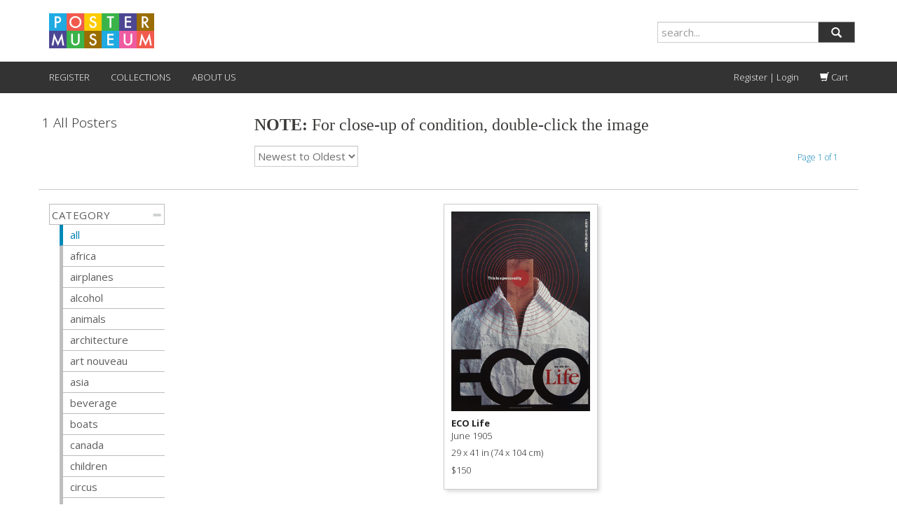

--- FILE ---
content_type: text/html; charset=utf-8
request_url: https://postermuseum.com/collections/all/woode
body_size: 15934
content:
<!DOCTYPE HTML>
<!--[if lt IE 7]><html class="no-js lt-ie9 lt-ie8 lt-ie7" lang="en"> <![endif]-->
<!--[if IE 7]><html class="no-js lt-ie9 lt-ie8" lang="en"> <![endif]-->
<!--[if IE 8]><html class="no-js lt-ie9" lang="en"> <![endif]-->
<!--[if IE 9 ]><html class="ie9 no-js"> <![endif]-->
<!--[if (gt IE 9)|!(IE)]><!--> <html class="no-js" lang="en"> <!--<![endif]-->
  <head>
<!-- Added by AVADA SEO Suite -->









<meta name="twitter:image" content="">




<!-- Added by AVADA SEO Suite: Collection Structured Data -->
<script type="application/ld+json"></script>
<!-- /Added by AVADA SEO Suite --><!-- Added by AVADA SEO Suite: Breadcrumb Structured Data  -->
<script type="application/ld+json">{
  "@context": "https://schema.org",
  "@type": "BreadcrumbList",
  "itemListElement": [{
    "@type": "ListItem",
    "position": 1,
    "name": "Home",
    "item": "https://postermuseum.com"
  }, {
    "@type": "ListItem",
    "position": 2,
    "name": "All Posters",
    "item": "https://postermuseum.com/collections/all"
  }]
}
</script>
<!-- Added by AVADA SEO Suite -->


<!-- /Added by AVADA SEO Suite -->

    <meta charset="utf-8" />
    <!--[if IE]><meta http-equiv='X-UA-Compatible' content='IE=edge,chrome=1' /><![endif]-->

    <title>
    All Posters &ndash; tagged "woode" &ndash; Poster Museum
    </title>
    
  <script>
    var iwish_template='collection';
    var iwish_cid='';
  </script>
  <script src="//postermuseum.com/cdn/shop/t/25/assets/iwishHeader.js?v=138985080662006644811683555839" type="text/javascript"></script>


    <link rel="shortcut icon" href="//postermuseum.com/cdn/shop/t/25/assets/pomu_favicon.png?v=55168593976242064261683555839" type="image/png" />

    

    <link rel="canonical" href="https://postermuseum.com/collections/all/woode" />

    <meta name="viewport" content="width=device-width, initial-scale=1.0" />

    
    
  <meta property="og:title" content="All Posters" />
  <meta property="og:type" content="website" />



<meta property="og:url" content="https://postermuseum.com/collections/all/woode" />
<meta property="og:site_name" content="Poster Museum" />
    
 


    <script>window.performance && window.performance.mark && window.performance.mark('shopify.content_for_header.start');</script><meta name="google-site-verification" content="YZlmqQWic9RB5qi6zOKFjw8BRSnpvoKbI0ybcAmKqVA">
<meta id="shopify-digital-wallet" name="shopify-digital-wallet" content="/5982925/digital_wallets/dialog">
<meta name="shopify-checkout-api-token" content="414ff46f48550b5f09009e134f9693fe">
<meta id="in-context-paypal-metadata" data-shop-id="5982925" data-venmo-supported="false" data-environment="production" data-locale="en_US" data-paypal-v4="true" data-currency="USD">
<link rel="alternate" type="application/atom+xml" title="Feed" href="/collections/all/woode.atom" />
<link rel="alternate" type="application/json+oembed" href="https://postermuseum.com/collections/all/woode.oembed">
<script async="async" src="/checkouts/internal/preloads.js?locale=en-US"></script>
<link rel="preconnect" href="https://shop.app" crossorigin="anonymous">
<script async="async" src="https://shop.app/checkouts/internal/preloads.js?locale=en-US&shop_id=5982925" crossorigin="anonymous"></script>
<script id="shopify-features" type="application/json">{"accessToken":"414ff46f48550b5f09009e134f9693fe","betas":["rich-media-storefront-analytics"],"domain":"postermuseum.com","predictiveSearch":true,"shopId":5982925,"locale":"en"}</script>
<script>var Shopify = Shopify || {};
Shopify.shop = "postermuseum.myshopify.com";
Shopify.locale = "en";
Shopify.currency = {"active":"USD","rate":"1.0"};
Shopify.country = "US";
Shopify.theme = {"name":"216 a11y - luz modified oct2023","id":132709056684,"schema_name":null,"schema_version":null,"theme_store_id":null,"role":"main"};
Shopify.theme.handle = "null";
Shopify.theme.style = {"id":null,"handle":null};
Shopify.cdnHost = "postermuseum.com/cdn";
Shopify.routes = Shopify.routes || {};
Shopify.routes.root = "/";</script>
<script type="module">!function(o){(o.Shopify=o.Shopify||{}).modules=!0}(window);</script>
<script>!function(o){function n(){var o=[];function n(){o.push(Array.prototype.slice.apply(arguments))}return n.q=o,n}var t=o.Shopify=o.Shopify||{};t.loadFeatures=n(),t.autoloadFeatures=n()}(window);</script>
<script>
  window.ShopifyPay = window.ShopifyPay || {};
  window.ShopifyPay.apiHost = "shop.app\/pay";
  window.ShopifyPay.redirectState = null;
</script>
<script id="shop-js-analytics" type="application/json">{"pageType":"collection"}</script>
<script defer="defer" async type="module" src="//postermuseum.com/cdn/shopifycloud/shop-js/modules/v2/client.init-shop-cart-sync_BT-GjEfc.en.esm.js"></script>
<script defer="defer" async type="module" src="//postermuseum.com/cdn/shopifycloud/shop-js/modules/v2/chunk.common_D58fp_Oc.esm.js"></script>
<script defer="defer" async type="module" src="//postermuseum.com/cdn/shopifycloud/shop-js/modules/v2/chunk.modal_xMitdFEc.esm.js"></script>
<script type="module">
  await import("//postermuseum.com/cdn/shopifycloud/shop-js/modules/v2/client.init-shop-cart-sync_BT-GjEfc.en.esm.js");
await import("//postermuseum.com/cdn/shopifycloud/shop-js/modules/v2/chunk.common_D58fp_Oc.esm.js");
await import("//postermuseum.com/cdn/shopifycloud/shop-js/modules/v2/chunk.modal_xMitdFEc.esm.js");

  window.Shopify.SignInWithShop?.initShopCartSync?.({"fedCMEnabled":true,"windoidEnabled":true});

</script>
<script>
  window.Shopify = window.Shopify || {};
  if (!window.Shopify.featureAssets) window.Shopify.featureAssets = {};
  window.Shopify.featureAssets['shop-js'] = {"shop-cart-sync":["modules/v2/client.shop-cart-sync_DZOKe7Ll.en.esm.js","modules/v2/chunk.common_D58fp_Oc.esm.js","modules/v2/chunk.modal_xMitdFEc.esm.js"],"init-fed-cm":["modules/v2/client.init-fed-cm_B6oLuCjv.en.esm.js","modules/v2/chunk.common_D58fp_Oc.esm.js","modules/v2/chunk.modal_xMitdFEc.esm.js"],"shop-cash-offers":["modules/v2/client.shop-cash-offers_D2sdYoxE.en.esm.js","modules/v2/chunk.common_D58fp_Oc.esm.js","modules/v2/chunk.modal_xMitdFEc.esm.js"],"shop-login-button":["modules/v2/client.shop-login-button_QeVjl5Y3.en.esm.js","modules/v2/chunk.common_D58fp_Oc.esm.js","modules/v2/chunk.modal_xMitdFEc.esm.js"],"pay-button":["modules/v2/client.pay-button_DXTOsIq6.en.esm.js","modules/v2/chunk.common_D58fp_Oc.esm.js","modules/v2/chunk.modal_xMitdFEc.esm.js"],"shop-button":["modules/v2/client.shop-button_DQZHx9pm.en.esm.js","modules/v2/chunk.common_D58fp_Oc.esm.js","modules/v2/chunk.modal_xMitdFEc.esm.js"],"avatar":["modules/v2/client.avatar_BTnouDA3.en.esm.js"],"init-windoid":["modules/v2/client.init-windoid_CR1B-cfM.en.esm.js","modules/v2/chunk.common_D58fp_Oc.esm.js","modules/v2/chunk.modal_xMitdFEc.esm.js"],"init-shop-for-new-customer-accounts":["modules/v2/client.init-shop-for-new-customer-accounts_C_vY_xzh.en.esm.js","modules/v2/client.shop-login-button_QeVjl5Y3.en.esm.js","modules/v2/chunk.common_D58fp_Oc.esm.js","modules/v2/chunk.modal_xMitdFEc.esm.js"],"init-shop-email-lookup-coordinator":["modules/v2/client.init-shop-email-lookup-coordinator_BI7n9ZSv.en.esm.js","modules/v2/chunk.common_D58fp_Oc.esm.js","modules/v2/chunk.modal_xMitdFEc.esm.js"],"init-shop-cart-sync":["modules/v2/client.init-shop-cart-sync_BT-GjEfc.en.esm.js","modules/v2/chunk.common_D58fp_Oc.esm.js","modules/v2/chunk.modal_xMitdFEc.esm.js"],"shop-toast-manager":["modules/v2/client.shop-toast-manager_DiYdP3xc.en.esm.js","modules/v2/chunk.common_D58fp_Oc.esm.js","modules/v2/chunk.modal_xMitdFEc.esm.js"],"init-customer-accounts":["modules/v2/client.init-customer-accounts_D9ZNqS-Q.en.esm.js","modules/v2/client.shop-login-button_QeVjl5Y3.en.esm.js","modules/v2/chunk.common_D58fp_Oc.esm.js","modules/v2/chunk.modal_xMitdFEc.esm.js"],"init-customer-accounts-sign-up":["modules/v2/client.init-customer-accounts-sign-up_iGw4briv.en.esm.js","modules/v2/client.shop-login-button_QeVjl5Y3.en.esm.js","modules/v2/chunk.common_D58fp_Oc.esm.js","modules/v2/chunk.modal_xMitdFEc.esm.js"],"shop-follow-button":["modules/v2/client.shop-follow-button_CqMgW2wH.en.esm.js","modules/v2/chunk.common_D58fp_Oc.esm.js","modules/v2/chunk.modal_xMitdFEc.esm.js"],"checkout-modal":["modules/v2/client.checkout-modal_xHeaAweL.en.esm.js","modules/v2/chunk.common_D58fp_Oc.esm.js","modules/v2/chunk.modal_xMitdFEc.esm.js"],"shop-login":["modules/v2/client.shop-login_D91U-Q7h.en.esm.js","modules/v2/chunk.common_D58fp_Oc.esm.js","modules/v2/chunk.modal_xMitdFEc.esm.js"],"lead-capture":["modules/v2/client.lead-capture_BJmE1dJe.en.esm.js","modules/v2/chunk.common_D58fp_Oc.esm.js","modules/v2/chunk.modal_xMitdFEc.esm.js"],"payment-terms":["modules/v2/client.payment-terms_Ci9AEqFq.en.esm.js","modules/v2/chunk.common_D58fp_Oc.esm.js","modules/v2/chunk.modal_xMitdFEc.esm.js"]};
</script>
<script id="__st">var __st={"a":5982925,"offset":-18000,"reqid":"2047250a-0613-4f83-924e-284bddc87776-1769092033","pageurl":"postermuseum.com\/collections\/all\/woode","u":"64312219681c","p":"collection","rtyp":"collection","rid":317364142252};</script>
<script>window.ShopifyPaypalV4VisibilityTracking = true;</script>
<script id="captcha-bootstrap">!function(){'use strict';const t='contact',e='account',n='new_comment',o=[[t,t],['blogs',n],['comments',n],[t,'customer']],c=[[e,'customer_login'],[e,'guest_login'],[e,'recover_customer_password'],[e,'create_customer']],r=t=>t.map((([t,e])=>`form[action*='/${t}']:not([data-nocaptcha='true']) input[name='form_type'][value='${e}']`)).join(','),a=t=>()=>t?[...document.querySelectorAll(t)].map((t=>t.form)):[];function s(){const t=[...o],e=r(t);return a(e)}const i='password',u='form_key',d=['recaptcha-v3-token','g-recaptcha-response','h-captcha-response',i],f=()=>{try{return window.sessionStorage}catch{return}},m='__shopify_v',_=t=>t.elements[u];function p(t,e,n=!1){try{const o=window.sessionStorage,c=JSON.parse(o.getItem(e)),{data:r}=function(t){const{data:e,action:n}=t;return t[m]||n?{data:e,action:n}:{data:t,action:n}}(c);for(const[e,n]of Object.entries(r))t.elements[e]&&(t.elements[e].value=n);n&&o.removeItem(e)}catch(o){console.error('form repopulation failed',{error:o})}}const l='form_type',E='cptcha';function T(t){t.dataset[E]=!0}const w=window,h=w.document,L='Shopify',v='ce_forms',y='captcha';let A=!1;((t,e)=>{const n=(g='f06e6c50-85a8-45c8-87d0-21a2b65856fe',I='https://cdn.shopify.com/shopifycloud/storefront-forms-hcaptcha/ce_storefront_forms_captcha_hcaptcha.v1.5.2.iife.js',D={infoText:'Protected by hCaptcha',privacyText:'Privacy',termsText:'Terms'},(t,e,n)=>{const o=w[L][v],c=o.bindForm;if(c)return c(t,g,e,D).then(n);var r;o.q.push([[t,g,e,D],n]),r=I,A||(h.body.append(Object.assign(h.createElement('script'),{id:'captcha-provider',async:!0,src:r})),A=!0)});var g,I,D;w[L]=w[L]||{},w[L][v]=w[L][v]||{},w[L][v].q=[],w[L][y]=w[L][y]||{},w[L][y].protect=function(t,e){n(t,void 0,e),T(t)},Object.freeze(w[L][y]),function(t,e,n,w,h,L){const[v,y,A,g]=function(t,e,n){const i=e?o:[],u=t?c:[],d=[...i,...u],f=r(d),m=r(i),_=r(d.filter((([t,e])=>n.includes(e))));return[a(f),a(m),a(_),s()]}(w,h,L),I=t=>{const e=t.target;return e instanceof HTMLFormElement?e:e&&e.form},D=t=>v().includes(t);t.addEventListener('submit',(t=>{const e=I(t);if(!e)return;const n=D(e)&&!e.dataset.hcaptchaBound&&!e.dataset.recaptchaBound,o=_(e),c=g().includes(e)&&(!o||!o.value);(n||c)&&t.preventDefault(),c&&!n&&(function(t){try{if(!f())return;!function(t){const e=f();if(!e)return;const n=_(t);if(!n)return;const o=n.value;o&&e.removeItem(o)}(t);const e=Array.from(Array(32),(()=>Math.random().toString(36)[2])).join('');!function(t,e){_(t)||t.append(Object.assign(document.createElement('input'),{type:'hidden',name:u})),t.elements[u].value=e}(t,e),function(t,e){const n=f();if(!n)return;const o=[...t.querySelectorAll(`input[type='${i}']`)].map((({name:t})=>t)),c=[...d,...o],r={};for(const[a,s]of new FormData(t).entries())c.includes(a)||(r[a]=s);n.setItem(e,JSON.stringify({[m]:1,action:t.action,data:r}))}(t,e)}catch(e){console.error('failed to persist form',e)}}(e),e.submit())}));const S=(t,e)=>{t&&!t.dataset[E]&&(n(t,e.some((e=>e===t))),T(t))};for(const o of['focusin','change'])t.addEventListener(o,(t=>{const e=I(t);D(e)&&S(e,y())}));const B=e.get('form_key'),M=e.get(l),P=B&&M;t.addEventListener('DOMContentLoaded',(()=>{const t=y();if(P)for(const e of t)e.elements[l].value===M&&p(e,B);[...new Set([...A(),...v().filter((t=>'true'===t.dataset.shopifyCaptcha))])].forEach((e=>S(e,t)))}))}(h,new URLSearchParams(w.location.search),n,t,e,['guest_login'])})(!0,!0)}();</script>
<script integrity="sha256-4kQ18oKyAcykRKYeNunJcIwy7WH5gtpwJnB7kiuLZ1E=" data-source-attribution="shopify.loadfeatures" defer="defer" src="//postermuseum.com/cdn/shopifycloud/storefront/assets/storefront/load_feature-a0a9edcb.js" crossorigin="anonymous"></script>
<script crossorigin="anonymous" defer="defer" src="//postermuseum.com/cdn/shopifycloud/storefront/assets/shopify_pay/storefront-65b4c6d7.js?v=20250812"></script>
<script data-source-attribution="shopify.dynamic_checkout.dynamic.init">var Shopify=Shopify||{};Shopify.PaymentButton=Shopify.PaymentButton||{isStorefrontPortableWallets:!0,init:function(){window.Shopify.PaymentButton.init=function(){};var t=document.createElement("script");t.src="https://postermuseum.com/cdn/shopifycloud/portable-wallets/latest/portable-wallets.en.js",t.type="module",document.head.appendChild(t)}};
</script>
<script data-source-attribution="shopify.dynamic_checkout.buyer_consent">
  function portableWalletsHideBuyerConsent(e){var t=document.getElementById("shopify-buyer-consent"),n=document.getElementById("shopify-subscription-policy-button");t&&n&&(t.classList.add("hidden"),t.setAttribute("aria-hidden","true"),n.removeEventListener("click",e))}function portableWalletsShowBuyerConsent(e){var t=document.getElementById("shopify-buyer-consent"),n=document.getElementById("shopify-subscription-policy-button");t&&n&&(t.classList.remove("hidden"),t.removeAttribute("aria-hidden"),n.addEventListener("click",e))}window.Shopify?.PaymentButton&&(window.Shopify.PaymentButton.hideBuyerConsent=portableWalletsHideBuyerConsent,window.Shopify.PaymentButton.showBuyerConsent=portableWalletsShowBuyerConsent);
</script>
<script data-source-attribution="shopify.dynamic_checkout.cart.bootstrap">document.addEventListener("DOMContentLoaded",(function(){function t(){return document.querySelector("shopify-accelerated-checkout-cart, shopify-accelerated-checkout")}if(t())Shopify.PaymentButton.init();else{new MutationObserver((function(e,n){t()&&(Shopify.PaymentButton.init(),n.disconnect())})).observe(document.body,{childList:!0,subtree:!0})}}));
</script>
<link id="shopify-accelerated-checkout-styles" rel="stylesheet" media="screen" href="https://postermuseum.com/cdn/shopifycloud/portable-wallets/latest/accelerated-checkout-backwards-compat.css" crossorigin="anonymous">
<style id="shopify-accelerated-checkout-cart">
        #shopify-buyer-consent {
  margin-top: 1em;
  display: inline-block;
  width: 100%;
}

#shopify-buyer-consent.hidden {
  display: none;
}

#shopify-subscription-policy-button {
  background: none;
  border: none;
  padding: 0;
  text-decoration: underline;
  font-size: inherit;
  cursor: pointer;
}

#shopify-subscription-policy-button::before {
  box-shadow: none;
}

      </style>

<script>window.performance && window.performance.mark && window.performance.mark('shopify.content_for_header.end');</script>

    <!-- boilerplate css; do not use -->
    <!-- <link href="//postermuseum.com/cdn/shop/t/25/assets/style.scss.css?v=42152222719017020991768017394" rel="stylesheet" type="text/css" media="all" />
    <link href="//postermuseum.com/cdn/s/global/social/social-icons.css" rel="stylesheet" type="text/css" media="all" />
    <link href="//cdnjs.cloudflare.com/ajax/libs/font-awesome/4.0.3/css/font-awesome.css" rel="stylesheet" type="text/css" media="all" />
    <link href="//fonts.googleapis.com/css?family=Source+Sans+Pro:400,600,700,400italic,600italic,700italic" rel="stylesheet" type="text/css" media="all" /> -->

    <!-- custom css -->
    <link href='//fonts.googleapis.com/css?family=Merriweather:400,300' rel='stylesheet' type='text/css'>
    <link href='//fonts.googleapis.com/css?family=Libre+Baskerville' rel='stylesheet' type='text/css'>

    <link href="//postermuseum.com/cdn/shop/t/25/assets/bootstrap.min.css?v=130979283173176657631697828894" rel="stylesheet" type="text/css" media="all" />
    <link href="//postermuseum.com/cdn/shop/t/25/assets/pomu.css?v=110411533535102239011697826050" rel="stylesheet" type="text/css" media="all" />
    <link href="//postermuseum.com/cdn/shop/t/25/assets/andrew.css?v=5894993014411210551697820456" rel="stylesheet" type="text/css" media="all" />

    <!--[if lt IE 9]>
    <script src="//html5shiv.googlecode.com/svn/trunk/html5.js" type="text/javascript"></script>
    <![endif]-->

    <script src="//postermuseum.com/cdn/shopifycloud/storefront/assets/themes_support/shopify_common-5f594365.js" type="text/javascript"></script>
    

    <!-- Additional Shopify helpers that will likely be added to the global shopify_common.js some day soon. -->
    <script src="//postermuseum.com/cdn/shop/t/25/assets/shopify_common.js?v=14298614452551288571683555839" type="text/javascript"></script>

    <script src="//postermuseum.com/cdn/shopifycloud/storefront/assets/themes_support/option_selection-b017cd28.js" type="text/javascript"></script>

    <script src="//ajax.googleapis.com/ajax/libs/jquery/1.11.0/jquery.min.js" type="text/javascript"></script>
    <script>jQuery('html').removeClass('no-js').addClass('js');</script>
    <script src="//postermuseum.com/cdn/shop/t/25/assets/bootstrap.min.js?v=37210039018607491951683555839" type="text/javascript"></script>
<!--     <script src="//maxcdn.bootstrapcdn.com/bootstrap/3.2.0/js/bootstrap.min.js"></script> -->
    

  <script src="https://ajax.googleapis.com/ajax/libs/jquery/3.6.0/jquery.min.js"></script>
   <script src="//postermuseum.com/cdn/shop/t/25/assets/daa.js?v=77864545274943933421711084135" type="text/javascript"></script> 
<link href="//postermuseum.com/cdn/shop/t/25/assets/daa.css?v=148635099340435772771698913967" rel="stylesheet" type="text/css" media="all" />


  
    
<meta property="og:image" content="https://cdn.shopify.com/s/files/1/0598/2925/files/download.jpg?v=1599585435" />
<meta property="og:image:secure_url" content="https://cdn.shopify.com/s/files/1/0598/2925/files/download.jpg?v=1599585435" />
<meta property="og:image:width" content="384" />
<meta property="og:image:height" content="131" />
<link href="https://monorail-edge.shopifysvc.com" rel="dns-prefetch">
<script>(function(){if ("sendBeacon" in navigator && "performance" in window) {try {var session_token_from_headers = performance.getEntriesByType('navigation')[0].serverTiming.find(x => x.name == '_s').description;} catch {var session_token_from_headers = undefined;}var session_cookie_matches = document.cookie.match(/_shopify_s=([^;]*)/);var session_token_from_cookie = session_cookie_matches && session_cookie_matches.length === 2 ? session_cookie_matches[1] : "";var session_token = session_token_from_headers || session_token_from_cookie || "";function handle_abandonment_event(e) {var entries = performance.getEntries().filter(function(entry) {return /monorail-edge.shopifysvc.com/.test(entry.name);});if (!window.abandonment_tracked && entries.length === 0) {window.abandonment_tracked = true;var currentMs = Date.now();var navigation_start = performance.timing.navigationStart;var payload = {shop_id: 5982925,url: window.location.href,navigation_start,duration: currentMs - navigation_start,session_token,page_type: "collection"};window.navigator.sendBeacon("https://monorail-edge.shopifysvc.com/v1/produce", JSON.stringify({schema_id: "online_store_buyer_site_abandonment/1.1",payload: payload,metadata: {event_created_at_ms: currentMs,event_sent_at_ms: currentMs}}));}}window.addEventListener('pagehide', handle_abandonment_event);}}());</script>
<script id="web-pixels-manager-setup">(function e(e,d,r,n,o){if(void 0===o&&(o={}),!Boolean(null===(a=null===(i=window.Shopify)||void 0===i?void 0:i.analytics)||void 0===a?void 0:a.replayQueue)){var i,a;window.Shopify=window.Shopify||{};var t=window.Shopify;t.analytics=t.analytics||{};var s=t.analytics;s.replayQueue=[],s.publish=function(e,d,r){return s.replayQueue.push([e,d,r]),!0};try{self.performance.mark("wpm:start")}catch(e){}var l=function(){var e={modern:/Edge?\/(1{2}[4-9]|1[2-9]\d|[2-9]\d{2}|\d{4,})\.\d+(\.\d+|)|Firefox\/(1{2}[4-9]|1[2-9]\d|[2-9]\d{2}|\d{4,})\.\d+(\.\d+|)|Chrom(ium|e)\/(9{2}|\d{3,})\.\d+(\.\d+|)|(Maci|X1{2}).+ Version\/(15\.\d+|(1[6-9]|[2-9]\d|\d{3,})\.\d+)([,.]\d+|)( \(\w+\)|)( Mobile\/\w+|) Safari\/|Chrome.+OPR\/(9{2}|\d{3,})\.\d+\.\d+|(CPU[ +]OS|iPhone[ +]OS|CPU[ +]iPhone|CPU IPhone OS|CPU iPad OS)[ +]+(15[._]\d+|(1[6-9]|[2-9]\d|\d{3,})[._]\d+)([._]\d+|)|Android:?[ /-](13[3-9]|1[4-9]\d|[2-9]\d{2}|\d{4,})(\.\d+|)(\.\d+|)|Android.+Firefox\/(13[5-9]|1[4-9]\d|[2-9]\d{2}|\d{4,})\.\d+(\.\d+|)|Android.+Chrom(ium|e)\/(13[3-9]|1[4-9]\d|[2-9]\d{2}|\d{4,})\.\d+(\.\d+|)|SamsungBrowser\/([2-9]\d|\d{3,})\.\d+/,legacy:/Edge?\/(1[6-9]|[2-9]\d|\d{3,})\.\d+(\.\d+|)|Firefox\/(5[4-9]|[6-9]\d|\d{3,})\.\d+(\.\d+|)|Chrom(ium|e)\/(5[1-9]|[6-9]\d|\d{3,})\.\d+(\.\d+|)([\d.]+$|.*Safari\/(?![\d.]+ Edge\/[\d.]+$))|(Maci|X1{2}).+ Version\/(10\.\d+|(1[1-9]|[2-9]\d|\d{3,})\.\d+)([,.]\d+|)( \(\w+\)|)( Mobile\/\w+|) Safari\/|Chrome.+OPR\/(3[89]|[4-9]\d|\d{3,})\.\d+\.\d+|(CPU[ +]OS|iPhone[ +]OS|CPU[ +]iPhone|CPU IPhone OS|CPU iPad OS)[ +]+(10[._]\d+|(1[1-9]|[2-9]\d|\d{3,})[._]\d+)([._]\d+|)|Android:?[ /-](13[3-9]|1[4-9]\d|[2-9]\d{2}|\d{4,})(\.\d+|)(\.\d+|)|Mobile Safari.+OPR\/([89]\d|\d{3,})\.\d+\.\d+|Android.+Firefox\/(13[5-9]|1[4-9]\d|[2-9]\d{2}|\d{4,})\.\d+(\.\d+|)|Android.+Chrom(ium|e)\/(13[3-9]|1[4-9]\d|[2-9]\d{2}|\d{4,})\.\d+(\.\d+|)|Android.+(UC? ?Browser|UCWEB|U3)[ /]?(15\.([5-9]|\d{2,})|(1[6-9]|[2-9]\d|\d{3,})\.\d+)\.\d+|SamsungBrowser\/(5\.\d+|([6-9]|\d{2,})\.\d+)|Android.+MQ{2}Browser\/(14(\.(9|\d{2,})|)|(1[5-9]|[2-9]\d|\d{3,})(\.\d+|))(\.\d+|)|K[Aa][Ii]OS\/(3\.\d+|([4-9]|\d{2,})\.\d+)(\.\d+|)/},d=e.modern,r=e.legacy,n=navigator.userAgent;return n.match(d)?"modern":n.match(r)?"legacy":"unknown"}(),u="modern"===l?"modern":"legacy",c=(null!=n?n:{modern:"",legacy:""})[u],f=function(e){return[e.baseUrl,"/wpm","/b",e.hashVersion,"modern"===e.buildTarget?"m":"l",".js"].join("")}({baseUrl:d,hashVersion:r,buildTarget:u}),m=function(e){var d=e.version,r=e.bundleTarget,n=e.surface,o=e.pageUrl,i=e.monorailEndpoint;return{emit:function(e){var a=e.status,t=e.errorMsg,s=(new Date).getTime(),l=JSON.stringify({metadata:{event_sent_at_ms:s},events:[{schema_id:"web_pixels_manager_load/3.1",payload:{version:d,bundle_target:r,page_url:o,status:a,surface:n,error_msg:t},metadata:{event_created_at_ms:s}}]});if(!i)return console&&console.warn&&console.warn("[Web Pixels Manager] No Monorail endpoint provided, skipping logging."),!1;try{return self.navigator.sendBeacon.bind(self.navigator)(i,l)}catch(e){}var u=new XMLHttpRequest;try{return u.open("POST",i,!0),u.setRequestHeader("Content-Type","text/plain"),u.send(l),!0}catch(e){return console&&console.warn&&console.warn("[Web Pixels Manager] Got an unhandled error while logging to Monorail."),!1}}}}({version:r,bundleTarget:l,surface:e.surface,pageUrl:self.location.href,monorailEndpoint:e.monorailEndpoint});try{o.browserTarget=l,function(e){var d=e.src,r=e.async,n=void 0===r||r,o=e.onload,i=e.onerror,a=e.sri,t=e.scriptDataAttributes,s=void 0===t?{}:t,l=document.createElement("script"),u=document.querySelector("head"),c=document.querySelector("body");if(l.async=n,l.src=d,a&&(l.integrity=a,l.crossOrigin="anonymous"),s)for(var f in s)if(Object.prototype.hasOwnProperty.call(s,f))try{l.dataset[f]=s[f]}catch(e){}if(o&&l.addEventListener("load",o),i&&l.addEventListener("error",i),u)u.appendChild(l);else{if(!c)throw new Error("Did not find a head or body element to append the script");c.appendChild(l)}}({src:f,async:!0,onload:function(){if(!function(){var e,d;return Boolean(null===(d=null===(e=window.Shopify)||void 0===e?void 0:e.analytics)||void 0===d?void 0:d.initialized)}()){var d=window.webPixelsManager.init(e)||void 0;if(d){var r=window.Shopify.analytics;r.replayQueue.forEach((function(e){var r=e[0],n=e[1],o=e[2];d.publishCustomEvent(r,n,o)})),r.replayQueue=[],r.publish=d.publishCustomEvent,r.visitor=d.visitor,r.initialized=!0}}},onerror:function(){return m.emit({status:"failed",errorMsg:"".concat(f," has failed to load")})},sri:function(e){var d=/^sha384-[A-Za-z0-9+/=]+$/;return"string"==typeof e&&d.test(e)}(c)?c:"",scriptDataAttributes:o}),m.emit({status:"loading"})}catch(e){m.emit({status:"failed",errorMsg:(null==e?void 0:e.message)||"Unknown error"})}}})({shopId: 5982925,storefrontBaseUrl: "https://postermuseum.com",extensionsBaseUrl: "https://extensions.shopifycdn.com/cdn/shopifycloud/web-pixels-manager",monorailEndpoint: "https://monorail-edge.shopifysvc.com/unstable/produce_batch",surface: "storefront-renderer",enabledBetaFlags: ["2dca8a86"],webPixelsConfigList: [{"id":"56656044","configuration":"{\"tagID\":\"2612849245865\"}","eventPayloadVersion":"v1","runtimeContext":"STRICT","scriptVersion":"18031546ee651571ed29edbe71a3550b","type":"APP","apiClientId":3009811,"privacyPurposes":["ANALYTICS","MARKETING","SALE_OF_DATA"],"dataSharingAdjustments":{"protectedCustomerApprovalScopes":["read_customer_address","read_customer_email","read_customer_name","read_customer_personal_data","read_customer_phone"]}},{"id":"101679276","eventPayloadVersion":"v1","runtimeContext":"LAX","scriptVersion":"1","type":"CUSTOM","privacyPurposes":["ANALYTICS"],"name":"Google Analytics tag (migrated)"},{"id":"shopify-app-pixel","configuration":"{}","eventPayloadVersion":"v1","runtimeContext":"STRICT","scriptVersion":"0450","apiClientId":"shopify-pixel","type":"APP","privacyPurposes":["ANALYTICS","MARKETING"]},{"id":"shopify-custom-pixel","eventPayloadVersion":"v1","runtimeContext":"LAX","scriptVersion":"0450","apiClientId":"shopify-pixel","type":"CUSTOM","privacyPurposes":["ANALYTICS","MARKETING"]}],isMerchantRequest: false,initData: {"shop":{"name":"Poster Museum","paymentSettings":{"currencyCode":"USD"},"myshopifyDomain":"postermuseum.myshopify.com","countryCode":"US","storefrontUrl":"https:\/\/postermuseum.com"},"customer":null,"cart":null,"checkout":null,"productVariants":[],"purchasingCompany":null},},"https://postermuseum.com/cdn","fcfee988w5aeb613cpc8e4bc33m6693e112",{"modern":"","legacy":""},{"shopId":"5982925","storefrontBaseUrl":"https:\/\/postermuseum.com","extensionBaseUrl":"https:\/\/extensions.shopifycdn.com\/cdn\/shopifycloud\/web-pixels-manager","surface":"storefront-renderer","enabledBetaFlags":"[\"2dca8a86\"]","isMerchantRequest":"false","hashVersion":"fcfee988w5aeb613cpc8e4bc33m6693e112","publish":"custom","events":"[[\"page_viewed\",{}],[\"collection_viewed\",{\"collection\":{\"id\":\"317364142252\",\"title\":\"All Posters\",\"productVariants\":[{\"price\":{\"amount\":150.0,\"currencyCode\":\"USD\"},\"product\":{\"title\":\"ECO Life\",\"vendor\":\"Philip Williams Posters\",\"id\":\"10602481731\",\"untranslatedTitle\":\"ECO Life\",\"url\":\"\/products\/eco-life\",\"type\":\"poster\"},\"id\":\"41993800899\",\"image\":{\"src\":\"\/\/postermuseum.com\/cdn\/shop\/products\/cg7Igc2.jpg?v=1499462059\"},\"sku\":\"EXPK252-011\",\"title\":\"29x41 \/ June 1905\",\"untranslatedTitle\":\"29x41 \/ June 1905\"}]}}]]"});</script><script>
  window.ShopifyAnalytics = window.ShopifyAnalytics || {};
  window.ShopifyAnalytics.meta = window.ShopifyAnalytics.meta || {};
  window.ShopifyAnalytics.meta.currency = 'USD';
  var meta = {"products":[{"id":10602481731,"gid":"gid:\/\/shopify\/Product\/10602481731","vendor":"Philip Williams Posters","type":"poster","handle":"eco-life","variants":[{"id":41993800899,"price":15000,"name":"ECO Life - 29x41 \/ June 1905","public_title":"29x41 \/ June 1905","sku":"EXPK252-011"}],"remote":false}],"page":{"pageType":"collection","resourceType":"collection","resourceId":317364142252,"requestId":"2047250a-0613-4f83-924e-284bddc87776-1769092033"}};
  for (var attr in meta) {
    window.ShopifyAnalytics.meta[attr] = meta[attr];
  }
</script>
<script class="analytics">
  (function () {
    var customDocumentWrite = function(content) {
      var jquery = null;

      if (window.jQuery) {
        jquery = window.jQuery;
      } else if (window.Checkout && window.Checkout.$) {
        jquery = window.Checkout.$;
      }

      if (jquery) {
        jquery('body').append(content);
      }
    };

    var hasLoggedConversion = function(token) {
      if (token) {
        return document.cookie.indexOf('loggedConversion=' + token) !== -1;
      }
      return false;
    }

    var setCookieIfConversion = function(token) {
      if (token) {
        var twoMonthsFromNow = new Date(Date.now());
        twoMonthsFromNow.setMonth(twoMonthsFromNow.getMonth() + 2);

        document.cookie = 'loggedConversion=' + token + '; expires=' + twoMonthsFromNow;
      }
    }

    var trekkie = window.ShopifyAnalytics.lib = window.trekkie = window.trekkie || [];
    if (trekkie.integrations) {
      return;
    }
    trekkie.methods = [
      'identify',
      'page',
      'ready',
      'track',
      'trackForm',
      'trackLink'
    ];
    trekkie.factory = function(method) {
      return function() {
        var args = Array.prototype.slice.call(arguments);
        args.unshift(method);
        trekkie.push(args);
        return trekkie;
      };
    };
    for (var i = 0; i < trekkie.methods.length; i++) {
      var key = trekkie.methods[i];
      trekkie[key] = trekkie.factory(key);
    }
    trekkie.load = function(config) {
      trekkie.config = config || {};
      trekkie.config.initialDocumentCookie = document.cookie;
      var first = document.getElementsByTagName('script')[0];
      var script = document.createElement('script');
      script.type = 'text/javascript';
      script.onerror = function(e) {
        var scriptFallback = document.createElement('script');
        scriptFallback.type = 'text/javascript';
        scriptFallback.onerror = function(error) {
                var Monorail = {
      produce: function produce(monorailDomain, schemaId, payload) {
        var currentMs = new Date().getTime();
        var event = {
          schema_id: schemaId,
          payload: payload,
          metadata: {
            event_created_at_ms: currentMs,
            event_sent_at_ms: currentMs
          }
        };
        return Monorail.sendRequest("https://" + monorailDomain + "/v1/produce", JSON.stringify(event));
      },
      sendRequest: function sendRequest(endpointUrl, payload) {
        // Try the sendBeacon API
        if (window && window.navigator && typeof window.navigator.sendBeacon === 'function' && typeof window.Blob === 'function' && !Monorail.isIos12()) {
          var blobData = new window.Blob([payload], {
            type: 'text/plain'
          });

          if (window.navigator.sendBeacon(endpointUrl, blobData)) {
            return true;
          } // sendBeacon was not successful

        } // XHR beacon

        var xhr = new XMLHttpRequest();

        try {
          xhr.open('POST', endpointUrl);
          xhr.setRequestHeader('Content-Type', 'text/plain');
          xhr.send(payload);
        } catch (e) {
          console.log(e);
        }

        return false;
      },
      isIos12: function isIos12() {
        return window.navigator.userAgent.lastIndexOf('iPhone; CPU iPhone OS 12_') !== -1 || window.navigator.userAgent.lastIndexOf('iPad; CPU OS 12_') !== -1;
      }
    };
    Monorail.produce('monorail-edge.shopifysvc.com',
      'trekkie_storefront_load_errors/1.1',
      {shop_id: 5982925,
      theme_id: 132709056684,
      app_name: "storefront",
      context_url: window.location.href,
      source_url: "//postermuseum.com/cdn/s/trekkie.storefront.1bbfab421998800ff09850b62e84b8915387986d.min.js"});

        };
        scriptFallback.async = true;
        scriptFallback.src = '//postermuseum.com/cdn/s/trekkie.storefront.1bbfab421998800ff09850b62e84b8915387986d.min.js';
        first.parentNode.insertBefore(scriptFallback, first);
      };
      script.async = true;
      script.src = '//postermuseum.com/cdn/s/trekkie.storefront.1bbfab421998800ff09850b62e84b8915387986d.min.js';
      first.parentNode.insertBefore(script, first);
    };
    trekkie.load(
      {"Trekkie":{"appName":"storefront","development":false,"defaultAttributes":{"shopId":5982925,"isMerchantRequest":null,"themeId":132709056684,"themeCityHash":"7698360714147314472","contentLanguage":"en","currency":"USD","eventMetadataId":"82aaece3-9229-45f8-b55f-0b677cee9ad2"},"isServerSideCookieWritingEnabled":true,"monorailRegion":"shop_domain","enabledBetaFlags":["65f19447"]},"Session Attribution":{},"S2S":{"facebookCapiEnabled":false,"source":"trekkie-storefront-renderer","apiClientId":580111}}
    );

    var loaded = false;
    trekkie.ready(function() {
      if (loaded) return;
      loaded = true;

      window.ShopifyAnalytics.lib = window.trekkie;

      var originalDocumentWrite = document.write;
      document.write = customDocumentWrite;
      try { window.ShopifyAnalytics.merchantGoogleAnalytics.call(this); } catch(error) {};
      document.write = originalDocumentWrite;

      window.ShopifyAnalytics.lib.page(null,{"pageType":"collection","resourceType":"collection","resourceId":317364142252,"requestId":"2047250a-0613-4f83-924e-284bddc87776-1769092033","shopifyEmitted":true});

      var match = window.location.pathname.match(/checkouts\/(.+)\/(thank_you|post_purchase)/)
      var token = match? match[1]: undefined;
      if (!hasLoggedConversion(token)) {
        setCookieIfConversion(token);
        window.ShopifyAnalytics.lib.track("Viewed Product Category",{"currency":"USD","category":"Collection: all","collectionName":"all","collectionId":317364142252,"nonInteraction":true},undefined,undefined,{"shopifyEmitted":true});
      }
    });


        var eventsListenerScript = document.createElement('script');
        eventsListenerScript.async = true;
        eventsListenerScript.src = "//postermuseum.com/cdn/shopifycloud/storefront/assets/shop_events_listener-3da45d37.js";
        document.getElementsByTagName('head')[0].appendChild(eventsListenerScript);

})();</script>
  <script>
  if (!window.ga || (window.ga && typeof window.ga !== 'function')) {
    window.ga = function ga() {
      (window.ga.q = window.ga.q || []).push(arguments);
      if (window.Shopify && window.Shopify.analytics && typeof window.Shopify.analytics.publish === 'function') {
        window.Shopify.analytics.publish("ga_stub_called", {}, {sendTo: "google_osp_migration"});
      }
      console.error("Shopify's Google Analytics stub called with:", Array.from(arguments), "\nSee https://help.shopify.com/manual/promoting-marketing/pixels/pixel-migration#google for more information.");
    };
    if (window.Shopify && window.Shopify.analytics && typeof window.Shopify.analytics.publish === 'function') {
      window.Shopify.analytics.publish("ga_stub_initialized", {}, {sendTo: "google_osp_migration"});
    }
  }
</script>
<script
  defer
  src="https://postermuseum.com/cdn/shopifycloud/perf-kit/shopify-perf-kit-3.0.4.min.js"
  data-application="storefront-renderer"
  data-shop-id="5982925"
  data-render-region="gcp-us-central1"
  data-page-type="collection"
  data-theme-instance-id="132709056684"
  data-theme-name=""
  data-theme-version=""
  data-monorail-region="shop_domain"
  data-resource-timing-sampling-rate="10"
  data-shs="true"
  data-shs-beacon="true"
  data-shs-export-with-fetch="true"
  data-shs-logs-sample-rate="1"
  data-shs-beacon-endpoint="https://postermuseum.com/api/collect"
></script>
</head>
  <!-- class="opacity-0" -->
  <body  id="all-posters" class="template-collection" >
    <a href="#main" class="is-sr0nly skip-link">Skip to Content</a>

    <!-- banner -->
    <div class="container">
      <div class="banner">
        <div class="row">
          <div class="col-lg-3 col-md-3 col-sm-4 col-xs-6">                    
            <a href="/">
              <img class="banner-logo" src="//postermuseum.com/cdn/shop/t/25/assets/pomu_logo_full.png?v=136071352391749851281683555839" alt="Poster Museum Logo, Link to Homepage"/>
            </a>
          </div>
          <div class="col-lg-3 col-lg-offset-6 col-md-3 col-md-offset-6 col-sm-4 col-sm-offset-4 col-xs-6 banner-search">
            <form action="/search" method="get" role="search">
              <div class="form-group">
                <div class="input-group">
                  <input type="hidden" name="type" value="product" />
                  <input title="Enter your Search Query" style="padding-left:5px;" name="q" type="search" id="search-field" value="" placeholder="search..." class="banner-search form-control">
                  <span class="input-group-btn">
                    <button title="Submit Search" type="submit" id="search-submit" value="Search" class="btn btn-default banner-search-btn" type="button"><span class="glyphicon glyphicon-search white-fg banner-search-icon" style="padding-bottom:4px;"></span></button>
                  </span>
                </div>
              </div>
            </form>
          </div>
        </div>
      </div>
    </div>
    <!-- end banner -->

    <div class="navbar navbar-default">
  <div class="navbar-header">
    <button title="Toggle Navigation " type="button" class="navbar-toggle" data-toggle="collapse" data-target=".navbar-responsive-collapse">
      <span class="icon-bar"></span>
      <span class="icon-bar"></span>
      <span class="icon-bar"></span>
    </button>
  </div>
  <div class="container">
    <div class="row">
      <div class="navbar-collapse collapse navbar-responsive-collapse">
        <ul class="nav navbar-nav">
          
            
              
                <li id="nav-browse" class="pm-nav ">
                  <a href="/account/register">REGISTER</a>
                </li>
              
            
          
            
              
                <li class="pm-nav ">
                  <a href="https://postermuseum.com/collections">COLLECTIONS</a>
                </li>
              
            
          
            
              
                <li class="pm-nav ">
                  <a href="https://postermuseum.com/pages/about-us">ABOUT US</a>
                </li>
              
            
          
            
          
        </ul>
        <ul class="nav navbar-nav navbar-right">
          
            
              <li><a href="/account/login" id="customer_login_link">Register | Login</a><li>
            
          
          <li id="nav-cart">
            
            
              <a href="/cart"><span class="glyphicon glyphicon-shopping-cart white-fg"></span>&nbsp;Cart</a>
            
          </li>
        </ul>
      </div>
    </div>
  </div> <!-- end container -->
</div>


    <div class="container">

      <header class="row">

        <div class="social-links half column left-aligned">
        
<a href="https://www.facebook.com/PhilipWilliamsPosters/" title="Follow us on Facebook" target="_blank"><span class="shopify-social-icon-facebook"></span></a>


<a href="https://twitter.com/PosterMuseumCom" title="Follow us on Twitter" target="_blank"><span class="shopify-social-icon-twitter"></span></a>


<a href="https://www.pinterest.com/postermuseum/" title="Follow us on Pinterest" target="_blank"><span class="shopify-social-icon-pinterest"></span></a>



<a href="https://www.instagram.com/postermuseum/" title="Follow us on Instagram" target="_blank"><span class="shopify-social-icon-instagram"></span></a>




<a href="https://www.yelp.com/biz/philip-williams-posters-new-york" title="Look us up on Yelp" target="_blank"><span class="shopify-social-icon-yelp"></span></a>






<a href="/blogs/collections.atom" title="Subscribe to our blog" target="_blank"><span class="shopify-social-icon-feed"></span></a>


<a href="mailto:postermuseum@gmail.com" title="Email us" target="_blank"><span class="shopify-social-icon-email"></span></a>

        </div>

        

        

  <!--       <div class="masthead full column clear centered" role="banner">
          
          <a id="site-title" href="/">
            Poster Museum
          </a>
          
          
        </div> -->

        <div class="clear full column">

          

          

        </div>

      </header>



      
      <!--[if lt IE 8]>
      <p class="chromeframe">You are using an <strong>outdated</strong> browser. Please <a href="http://browsehappy.com/">upgrade your browser</a> or <a href="http://www.google.com/chromeframe/?redirect=true">activate Google Chrome Frame</a> to improve your experience.</p>
      <![endif]-->

    </div><!-- end of #container -->

      <div id="main" role="main" >
        
        







<div class="container" >

  <div class="row" style="border-bottom:1px solid #ccc;margin-bottom:20px;">
    <div id="product-count" class="col-lg-3 col-md-3 col-sm-3 col-xs-4">
        <h4 style="margin-left:-10px">1 All Posters</h4>
    </div>
    <div id="sort_paginate" class="col-lg-9 col-md-9 col-sm-9 col-xs-12" >
      
      <h5 style="margin-right:-10px"><font size="5.5" face="calibri" color="#3D3C3A"><b>NOTE: </b>For close-up of condition, double-click the image</font></h5> 
        <div class="pull-left" style="display:inline-block;">
          <div style="padding-top:7px;">
  <select title="Sort By:" class="form-control" id="sort-by">
    <option value="manual">Featured</option>
    <option value="price-ascending">Price: Low to High</option>
    <option value="price-descending">Price: High to Low</option>
    <option value="title-ascending">A-Z</option>
    <option value="title-descending">Z-A</option>
    <option value="created-ascending">Oldest to Newest</option>
    <option value="created-descending">Newest to Oldest</option>
    <option value="best-selling">Best Selling</option>
  </select>
</div>
<script>
Shopify.queryParams = {};
if (location.search.length) {
  for (var aKeyValue, i = 0, aCouples = location.search.substr(1).split('&'); i < aCouples.length; i++) {
    console.log(aCouples)
    aKeyValue = aCouples[i].split('=');
    console.log(aKeyValue)
    if (aKeyValue.length > 1) {
      Shopify.queryParams[decodeURIComponent(aKeyValue[0])] = decodeURIComponent(aKeyValue[1]);
    }
  }
}
jQuery('#sort-by')
  .val('created-descending')
  .bind('change', function() {
    Shopify.queryParams.sort_by = jQuery(this).val();
    location.search = jQuery.param(Shopify.queryParams).replace(/\+/g, '%20');
  });

</script>
          
        </div>
    
        <div id="paginate" class="pull-right" style="display:inline-block;">
          
  <div class="pager">
    
    <ul><li><a style="font-size:12px;">Page 1 of 1</a></li></ul>
  </div>


   
        </div>
      
      
    </div>

  </div>

  <div class="row">
    <div class=" col-lg-2 col-md-2 col-md-offset-0 col-sm-10 col-sm-offset-1 col-xs-12">
      <div>
  <!-- category -->
  <div id="category" class="filter-btn"><span>CATEGORY</span><i class="pull-right filter-icon"><span class="glyphicon glyphicon-plus" role="img"></span></i></div>
  <ul id="filter-group-category" class="filter-list" style="-webkit-user-select: none; display: none;">
    
    
      
        

        
          <li id="tag_all" class="filter-item"><a href="/collections/all/woode ">all</a></li>
        
      
    
      
        

        
          <li id="tag_africa" class="filter-item"><a href="/collections/africa/woode ">africa</a></li>
        
      
    
      
        

        
          <li id="tag_airplanes" class="filter-item"><a href="/collections/airplanes/woode ">airplanes</a></li>
        
      
    
      
        

        
          <li id="tag_alcohol" class="filter-item"><a href="/collections/alcohol/woode ">alcohol</a></li>
        
      
    
      
        

        
          <li id="tag_animals" class="filter-item"><a href="/collections/animals/woode ">animals</a></li>
        
      
    
      
        

        
          <li id="tag_architecture" class="filter-item"><a href="/collections/architecture/woode ">architecture</a></li>
        
      
    
      
        

        
          <li id="tag_art-nouveau" class="filter-item"><a href="/collections/art-nouveau/woode ">art nouveau</a></li>
        
      
    
      
        

        
          <li id="tag_asia" class="filter-item"><a href="/collections/asia/woode ">asia</a></li>
        
      
    
      
        

        
          <li id="tag_beverage" class="filter-item"><a href="/collections/beverage/woode ">beverage</a></li>
        
      
    
      
        

        
          <li id="tag_boats" class="filter-item"><a href="/collections/boats/woode ">boats</a></li>
        
      
    
      
        

        
          <li id="tag_canada" class="filter-item"><a href="/collections/canada/woode ">canada</a></li>
        
      
    
      
        

        
          <li id="tag_children" class="filter-item"><a href="/collections/children/woode ">children</a></li>
        
      
    
      
        

        
          <li id="tag_circus" class="filter-item"><a href="/collections/circus/woode ">circus</a></li>
        
      
    
      
        

        
          <li id="tag_dance" class="filter-item"><a href="/collections/dance/woode ">dance</a></li>
        
      
    
      
        

        
          <li id="tag_europe" class="filter-item"><a href="/collections/europe/woode ">europe</a></li>
        
      
    
      
        

        
          <li id="tag_fairs-and-expos" class="filter-item"><a href="/collections/fairs-and-expos/woode ">fairs and expos</a></li>
        
      
    
      
        

        
          <li id="tag_fashion" class="filter-item"><a href="/collections/fashion/woode ">fashion</a></li>
        
      
    
      
        

        
          <li id="tag_film" class="filter-item"><a href="/collections/film/woode ">film</a></li>
        
      
    
      
        

        
          <li id="tag_finance" class="filter-item"><a href="/collections/finance/woode ">finance</a></li>
        
      
    
      
        

        
          <li id="tag_food" class="filter-item"><a href="/collections/food/woode ">food</a></li>
        
      
    
      
        

        
          <li id="tag_horizontal" class="filter-item"><a href="/collections/horizontal/woode ">horizontal</a></li>
        
      
    
      
        

        
          <li id="tag_labor" class="filter-item"><a href="/collections/labor/woode ">labor</a></li>
        
      
    
      
        

        
          <li id="tag_latin-america" class="filter-item"><a href="/collections/latin-america/woode ">latin america</a></li>
        
      
    
      
        

        
          <li id="tag_magic" class="filter-item"><a href="/collections/magic/woode ">magic</a></li>
        
      
    
      
        

        
          <li id="tag_maps" class="filter-item"><a href="/collections/maps/woode ">maps</a></li>
        
      
    
      
        

        
          <li id="tag_medical" class="filter-item"><a href="/collections/medical/woode ">medical</a></li>
        
      
    
      
        

        
          <li id="tag_music" class="filter-item"><a href="/collections/music/woode ">music</a></li>
        
      
    
      
        

        
          <li id="tag_north-america" class="filter-item"><a href="/collections/north-america/woode ">north america</a></li>
        
      
    
      
        

        
          <li id="tag_plants-and-flowers" class="filter-item"><a href="/collections/plants-and-flowers/woode ">plants and flowers</a></li>
        
      
    
      
        

        
          <li id="tag_political" class="filter-item"><a href="/collections/political/woode ">political</a></li>
        
      
    
      
        

        
          <li id="tag_science-and-tech" class="filter-item"><a href="/collections/science-and-tech/woode ">science and tech</a></li>
        
      
    
      
        

        
          <li id="tag_space" class="filter-item"><a href="/collections/space/woode ">space</a></li>
        
      
    
      
        

        
          <li id="tag_sport" class="filter-item"><a href="/collections/sport/woode ">sport</a></li>
        
      
    
      
        

        
          <li id="tag_theatre" class="filter-item"><a href="/collections/theatre/woode ">theatre</a></li>
        
      
    
      
        

        
          <li id="tag_tobacco" class="filter-item"><a href="/collections/tobacco/woode ">tobacco</a></li>
        
      
    
      
        

        
          <li id="tag_transportation" class="filter-item"><a href="/collections/transportation/woode ">transportation</a></li>
        
      
    
      
        

        
          <li id="tag_travel" class="filter-item"><a href="/collections/travel/woode ">travel</a></li>
        
      
    
      
        

        
          <li id="tag_war" class="filter-item"><a href="/collections/war/woode ">war</a></li>
        
      
    
  </ul>

  <!-- price, size-->
  
  
    <div id="price" class="filter-btn">PRICE<i class="pull-right filter-icon"><span class="glyphicon glyphicon-plus" role="img"></span></i></div>
    <ul id="filter-group-price" class="filter-list" style="-webkit-user-select: none; display:none;">
      
      

      
      
      


      
      
      
      
      


      

      
        

        
          
            <li id="tag_under-50"><a href="/collections/all/woode+under-50" title="Narrow selection to products matching tag under-50">Under 50</a></li>
          
        

      
        

        
          
            <li id="tag_50-100"><a href="/collections/all/woode+50-100" title="Narrow selection to products matching tag 50-100">50 to 100</a></li>
          
        

      
        

        
          
            <li id="tag_100-250"><a href="/collections/all/woode+100-250" title="Narrow selection to products matching tag 100-250">100 to 250</a></li>
          
        

      
        

        
          
            <li id="tag_250-500"><a href="/collections/all/woode+250-500" title="Narrow selection to products matching tag 250-500">250 to 500</a></li>
          
        

      
        

        
          
            <li id="tag_500-1000"><a href="/collections/all/woode+500-1000" title="Narrow selection to products matching tag 500-1000">500 to 1000</a></li>
          
        

      
        

        
          
            <li id="tag_1000-2500"><a href="/collections/all/woode+1000-2500" title="Narrow selection to products matching tag 1000-2500">1000 to 2500</a></li>
          
        

      
        

        
          
            <li id="tag_2500-5000"><a href="/collections/all/woode+2500-5000" title="Narrow selection to products matching tag 2500-5000">2500 to 5000</a></li>
          
        

      
        

        
          
            <li id="tag_over-5000"><a href="/collections/all/woode+over-5000" title="Narrow selection to products matching tag over-5000">Over 5000</a></li>
          
        

      
    </ul>
  
    <div id="size" class="filter-btn">SIZE<i class="pull-right filter-icon"><span class="glyphicon glyphicon-plus" role="img"></span></i></div>
    <ul id="filter-group-size" class="filter-list" style="-webkit-user-select: none; display:none;">
      
      

      
      
      


      
      
      
      
      


      

      
        

        
          
            <li id="tag_small"><a href="/collections/all/woode+small" title="Narrow selection to products matching tag small">small</a></li>
          
        

      
        

        
          
            <li id="tag_medium"><a href="/collections/all/woode+medium" title="Narrow selection to products matching tag medium">medium</a></li>
          
        

      
        

        
          
            <li id="tag_large"><a href="/collections/all/woode+large" title="Narrow selection to products matching tag large">large</a></li>
          
        

      
        

        
          
            <li id="tag_oversized"><a href="/collections/all/woode+oversized" title="Narrow selection to products matching tag oversized">oversized</a></li>
          
        

      
    </ul>
  
</div>
    </div>

    <div class="col-lg-10 col-md-10 col-sm-12 col-xs-12" style="padding-left:0; padding-right:0;">
        
          <div class="masonry-grid opacity-0" id="masonry" style="padding-left:0; padding-right:0;">
          
            








<!-- <li class="li-grid-styling  centered"> -->
<div class="pomu-search-card pomu-browse-cards">
  <a href="/collections/all/products/eco-life">
    <img src="//postermuseum.com/cdn/shop/products/cg7Igc2_large.jpg?v=1499462059" alt="Link to &nbsp;ECO LifeJune 1905 &nbsp;Product" />
  </a>
  <div class="pomu-search-card-details">
    <h6 class="pomu-search-card-title">
      <b>ECO Life<span class="sr-only">&nbsp;Product Link</span></b>
    </h6>
    <div class="size-a11y" style="margin-top:-7px;">June 1905</div>
    
      
      
      
      
      
      
      
      
      
      
      
      <div style="text-align:left">
        <h6>29 x 41 in    (74 x 104 cm)</h6>
      </div>
    
<!--                   <hr> -->
    <h6 class="search-search-card-price">
      
      <span itemprop="price">
        $150
      </span>
    
    </h6>
  </div>
</div>





          
          </div>
        
    </div> <!-- end column -->
  </div> <!-- end row -->
    <div id="sort_paginate" class="col-xs-12" >

      
        <div class="text-center" id="paginate">
          
  <div class="pager">
    
    <ul><li><a style="font-size:12px;">Page 1 of 1</a></li></ul>
  </div>


        </div>
      
    </div>
</div> <!-- end container -->



<script>
jQuery('.sort-by')
  .val('created-descending')
  .on('change', function() {
    Shopify.queryParams.sort_by = jQuery(this).val();
    location.search = jQuery.param(Shopify.queryParams);
  });
</script>

<script>

  $(window).on('resize', function(){
    //show/hide #sort-by
    var width = $(window).width();
    width = parseInt(width, 10);

    if (width < 768) {
      $('#product-count').css('display','none');
    }
    else {
      $('#product-count').css('display','inline-block');
    }
  });

  $( document ).ready(function() {

    //hide #sort-by
    var width = $(window).width();
    width = parseInt(width, 10);
    if (width < 768) {
      $('#product-count').css('display','none');
    }
    else {
      $('#product-count').css('display','inline-block');
    }

    var $container = $('#masonry');
    var imgLoad = imagesLoaded('.pomu-search-card');
    // layout Masonry again after all images have loaded
    $container.imagesLoaded( function() {
      $container.masonry({
        itemSelector: '.pomu-search-card',
        isOriginTop: true,
        // columnWidth: 35,
        columnWidth: 30,
        gutter: 30,
        isFitWidth: true
      });
    });
  });
</script>

      </div>
      <div class="pm-footer-outside">
        <div class="container">
          <div class="col-lg-12 col-md-12 col-sm-12 col-xs-12 pm-footer">
            <div style="padding-left: 0px" class="col-lg-8 col-md-7 col-sm-6 col-xs-12 pm-footer-cols pm-footer-col-divider">
              <div style="padding-bottom:0px" class="col-lg-12 col-md-12 col-sm-12 col-xs-12 ">
                <h4 >Philip Williams Posters</h4>
                <hr class="pm-footer-hr">
              </div>

              <div class="col-lg-4 col-md-4 col-sm-12 col-xs-12 pm-footer-cols pm-footer-list-panels">
                <h5>Popular Categories</h5>
                  
                    <ul>
                    
                        <li><a href="/collections/polish-posters" title="Polish Posters (Film, Theatre)" >Polish Posters (Film, Theatre)</a><li>
                    
                        <li><a href="/collections/beverage" title="Beverage" >Beverage</a><li>
                    
                        <li><a href="/collections/film" title="Film" >Film</a><li>
                    
                        <li><a href="/collections/transportation" title="Transportation" >Transportation</a><li>
                    
                        <li><a href="/collections/travel" title="Travel" >Travel</a><li>
                    
                        <li><a href="https://postermuseum.com/search?type=product&q=food" title="Food " >Food </a><li>
                    
                    </ul>
                  
              </div>

              <div class="col-lg-4 col-md-4 col-sm-12 col-xs-12 pm-footer-cols pm-footer-list-panels">
                <h5>Popular Searches</h5>
                  
                    <ul>
                    
                        <li><a href="/collections/art-deco" title="Art Deco" >Art Deco</a><li>
                    
                        <li><a href="/collections/beverage" title="Drink" >Drink</a><li>
                    
                        <li><a href="/collections/horizontal" title="Horizontal" >Horizontal</a><li>
                    
                        <li><a href="/collections/turn-of-the-century" title="Turn of the Century" >Turn of the Century</a><li>
                    
                        <li><a href="/collections/typography" title="Typography" >Typography</a><li>
                    
                        <li><a href="/collections/100-250" title="$100 - $250" >$100 - $250</a><li>
                    
                    </ul>
                  
              </div>

              <div class="col-lg-4 col-md-4 col-sm-12 col-xs-12 pm-footer-cols pm-footer-list-panels">
                <h5>Popular Artists</h5>
                  
                    <ul>
                    
                        <li><a href="http://postermuseum.com/search?q=Bernard+Villemot" title="Bernard Villemot" >Bernard Villemot</a><li>
                    
                        <li><a href="http://postermuseum.com/search?q=+LeMonnier" title="Henri LeMonnier" >Henri LeMonnier</a><li>
                    
                        <li><a href="http://postermuseum.com/search?q=Jules+Cheret" title="Jules Cheret" >Jules Cheret</a><li>
                    
                        <li><a href="http://postermuseum.com/search?q=Leonetto+Cappiello" title="Leonetto Cappiello" >Leonetto Cappiello</a><li>
                    
                        <li><a href="http://postermuseum.com/search?q=savignac" title="Raymond Savignac" >Raymond Savignac</a><li>
                    
                        <li><a href="http://postermuseum.com/search?q=PAL" title="PAL" >PAL</a><li>
                    
                        <li><a href="http://postermuseum.com/search?q=Paul+Colin" title="Paul Colin" >Paul Colin</a><li>
                    
                        <li><a href="http://postermuseum.com/search?q=Razzia" title="Razzia" >Razzia</a><li>
                    
                        <li><a href="http://postermuseum.com/search?q=Steinlen" title="Theophile Alexandre Steinlen" >Theophile Alexandre Steinlen</a><li>
                    
                        <li><a href="http://postermuseum.com/blogs/blog/16097795-poster-studies-erics-maquettes" title="Eric" >Eric</a><li>
                    
                        <li><a href="http://postermuseum.com/search?type=product&q=Beuys" title="Joseph Beuys" >Joseph Beuys</a><li>
                    
                        <li><a href="http://postermuseum.com/search?type=product&q=warhol" title="Andy Warhol" >Andy Warhol</a><li>
                    
                        <li><a href="http://postermuseum.com/search?type=product&q=Salvador+Dali" title="Salvador Dali" >Salvador Dali</a><li>
                    
                    </ul>
                  
              </div>
            </div>

            <div style="padding:0px"  class="col-lg-4 col-md-5 col-sm-6 col-xs-12 pm-footer pm-footer-cols pm-footer-col-right-padding">
              <div style="padding-bottom:0px" class="col-lg-12 col-md-12 col-sm-12 col-xs-12">
                <h4>Store Info</h4>
                <hr class="pm-footer-hr">
              </div>
              <div style="padding:10px" class="col-lg-12 col-md-12 col-sm-12 col-xs-12 pm-footer-cols">
                
                <ul>
                  
                    <li><a href="/pages/about-us" title="About" >About</a><li>
                  
                    <li><a href="/pages/faq" title="FAQ" >FAQ</a><li>
                  
                    <li><a href="/pages/sale-shipping-terms" title="Sale & Shipping Terms" >Sale & Shipping Terms</a><li>
                  
                    <li><a href="/pages/contact-us" title="Contact Us" >Contact Us</a><li>
                  
                    <li><a href="https://postermuseum.com/pages/covid-19-updates-on-order-delays-returns-store-reopening" title="COVID-19 Updates " >COVID-19 Updates </a><li>
                  
                    <li><a href="/pages/accessibility-statement" title="Accessibility" >Accessibility</a><li>
                  
                </ul>
                
              <address style="margin-top:20px;">
                <b>122 Chambers St.</b><br>
                <b>New York, NY</b><br>
                <b>10007</b><br>
                <a class="phone-number" href="tel://1-212-513-0313">212 513 0313</a>
              </address>
              <div style="margin:20px 0 10px">
                <h5>Find us on...</h5>
<!--                 <ul>
                  
                    <li><a href="https://www.instagram.com/postermuseum/" title="Instagram" >Instagram</a><li>
                  
                </ul> -->
                <div class="follow-div">
                  <a href=" https://www.facebook.com/pages/Philip-Williams-Posters/47200554212?ref=hl" target="_blank"> <img  alt="Find us on facebook. Opens External Webpage" src="//postermuseum.com/cdn/shop/t/25/assets/facebook_Social-Media-Icons-Buttons-Modern_black_Ctrl-Alt-Design_001.png?v=129321393122074368931683555839" class="follow"></a>
                   <a href="https://twitter.com/PosterMuseumCom" target="_blank"> <img  alt="Find us on twitter. Opens External Webpage" src="//postermuseum.com/cdn/shop/t/25/assets/twitter_Social-Media-Icons-Buttons-Modern_black_Ctrl-Alt-Design_001.png?v=49027726016783909271683555839" class="follow"></a>
                   <a href="http://postermuseum.tumblr.com" target="_blank"> <img  alt="Find us on tumblr. Opens External Webpage" src="//postermuseum.com/cdn/shop/t/25/assets/tumblr_Social-Media-Icons-Buttons-Modern_black_Ctrl-Alt-Design_001.png?v=16826630253261359361683555839" class="follow"></a>
                   <a href="http://www.pinterest.com/postermuseum/" target="_blank"> <img  alt="Find us on pinterest. Opens External Webpage" src="//postermuseum.com/cdn/shop/t/25/assets/Pinterest_Social-Media-Icons-Buttons-Modern_black_Ctrl-Alt-Design_001.png?v=56594683055199332491683555839" class="follow"></a>
                  <a href="https://www.instagram.com/postermuseum/" target="_blank"> <img  alt="Find us on instagram. Opens External Webpage" src="//postermuseum.com/cdn/shop/t/25/assets/instagram.png?v=16220510165780191651683555839" class="follow"></a>
                  </div>
              </div>
<!--               <div class="social-addthis" style=" margin:0 0 10px 10px;"> -->
                <!-- Begin social buttons -->
<!--                 <div class="addthis_toolbox addthis_default_style addthis_32x32_style"  >
<a class="addthis_button_preferred_1"></a>
<a class="addthis_button_preferred_2"></a>
<a class="addthis_button_preferred_3"></a>
<a class="addthis_button_preferred_4"></a>
<a class="addthis_button_compact"></a>
<a class="addthis_counter addthis_bubble_style"></a>
</div>
<script type='text/javascript'>
var addthis_product = 'sfy-2.0';
var addthis_config 	= {/*AddThisShopify_config_begins*/pubid:'xa-525fbbd6215b4f1a', button_style:'style3', services_compact:'', ui_delay:0, ui_click:false, ui_language:'', data_track_clickback:true, data_ga_tracker:'', custom_services:'', custom_services_size:true/*AddThisShopify_config_ends*/};
</script>
<script type='text/javascript' src='//s7.addthis.com/js/300/addthis_widget.js#pubid=xa-4f0c254f1302adf8'></script> -->
                <!-- End social buttons -->
<!--               </div> -->
            </div>
          </div>
          <p style="bottom: 0;right:10px;position: absolute;" role="contentinfo" class="small-print">&copy; 2026 postermuseum.com</p>
        </div>
      </div>
    </div>


    <script src="//postermuseum.com/cdn/shop/t/25/assets/shop.js?v=16954812345534118031683555839" type="text/javascript"></script>


    <script src="//postermuseum.com/cdn/shop/t/25/assets/imagesloaded.pkgd.min.js?v=58209854333173575541683555839" type="text/javascript"></script>
    <script src="//postermuseum.com/cdn/shop/t/25/assets/masonry.pkgd.min.js?v=163017865028718521601683555839" type="text/javascript"></script>
<!--     <script src="//postermuseum.com/cdn/shop/t/25/assets/jquery.lazyload.min.js?v=125220416731651013131683555839" type="text/javascript"></script> -->
    
  <script src="//postermuseum.com/cdn/shop/t/25/assets/iwish.js?v=31292238147621003781683555839" type="text/javascript"></script>


    <script src="//postermuseum.com/cdn/shop/t/25/assets/pomu.js?v=28609203137754576281683555839" type="text/javascript"></script>
    <!-- hidden POMU banner included for indexing -->
    <div class="container" style="display:none;">
      <img style="width:1339px;height:400px;" src="//postermuseum.com/cdn/shop/t/25/assets/pm_home_feature_img.jpg?v=160271749889383247671697751208" alt="Postermuseum.com" title="Postermuseum.com">
    </div>
    
</body>
  <script>
    $( document ).ready(function() {
      var $container = $('.opacity-0');
      $container.imagesLoaded().done(function(){
        $('.opacity-0').animate({opacity: 1}, 'fast');
      });
        $('.social-addthis').animate({opacity: 1}, 1000)
    });
  </script>
</html>

